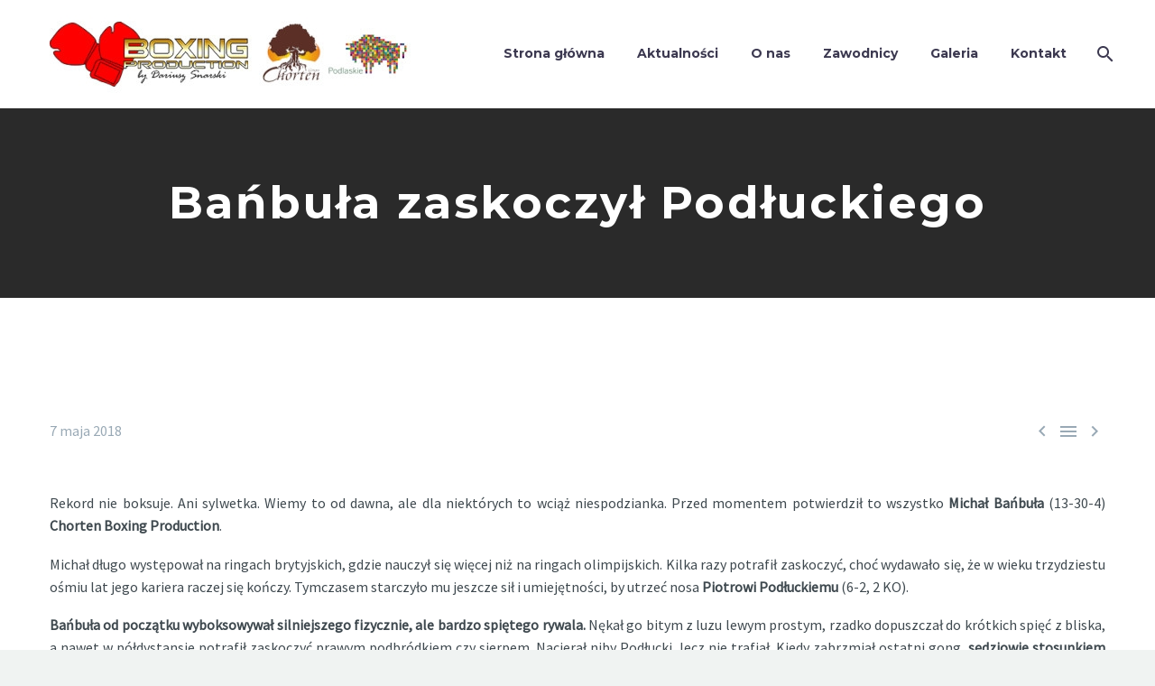

--- FILE ---
content_type: text/html; charset=UTF-8
request_url: http://boxingproduction.pl/2018/05/07/banbula-zaskoczyl-podluckiego/
body_size: 15334
content:

<!DOCTYPE html>
<!--[if IE 7]>
<html class="ie ie7" lang="pl-PL" xmlns:og="http://ogp.me/ns#" xmlns:fb="http://ogp.me/ns/fb#">
<![endif]-->
<!--[if IE 8]>
<html class="ie ie8" lang="pl-PL" xmlns:og="http://ogp.me/ns#" xmlns:fb="http://ogp.me/ns/fb#">
<![endif]-->
<!--[if !(IE 7) | !(IE 8) ]><!-->
<html lang="pl-PL" xmlns:og="http://ogp.me/ns#" xmlns:fb="http://ogp.me/ns/fb#">
<!--<![endif]-->
<head>
	<meta charset="UTF-8">
	<meta name="viewport" content="width=device-width, initial-scale=1.0" />
	<link rel="profile" href="http://gmpg.org/xfn/11">
	<link rel="pingback" href="http://boxingproduction.pl/xmlrpc.php">
	<title>Bańbuła zaskoczył Podłuckiego &#8211; Boxing Production &#8211; grupa boksu zawodowego | Wschodzący Białystok Boxing Team</title>
<meta name='robots' content='max-image-preview:large' />
<link rel='dns-prefetch' href='//fonts.googleapis.com' />
<link rel="alternate" type="application/rss+xml" title="Boxing Production - grupa boksu zawodowego | Wschodzący Białystok Boxing Team &raquo; Kanał z wpisami" href="http://boxingproduction.pl/feed/" />
<link rel="alternate" type="application/rss+xml" title="Boxing Production - grupa boksu zawodowego | Wschodzący Białystok Boxing Team &raquo; Kanał z komentarzami" href="http://boxingproduction.pl/comments/feed/" />
<link rel="alternate" type="application/rss+xml" title="Boxing Production - grupa boksu zawodowego | Wschodzący Białystok Boxing Team &raquo; Bańbuła zaskoczył Podłuckiego Kanał z komentarzami" href="http://boxingproduction.pl/2018/05/07/banbula-zaskoczyl-podluckiego/feed/" />
<link rel="alternate" title="oEmbed (JSON)" type="application/json+oembed" href="http://boxingproduction.pl/wp-json/oembed/1.0/embed?url=http%3A%2F%2Fboxingproduction.pl%2F2018%2F05%2F07%2Fbanbula-zaskoczyl-podluckiego%2F" />
<link rel="alternate" title="oEmbed (XML)" type="text/xml+oembed" href="http://boxingproduction.pl/wp-json/oembed/1.0/embed?url=http%3A%2F%2Fboxingproduction.pl%2F2018%2F05%2F07%2Fbanbula-zaskoczyl-podluckiego%2F&#038;format=xml" />
<style id='wp-img-auto-sizes-contain-inline-css' type='text/css'>
img:is([sizes=auto i],[sizes^="auto," i]){contain-intrinsic-size:3000px 1500px}
/*# sourceURL=wp-img-auto-sizes-contain-inline-css */
</style>
<link rel='stylesheet' id='thegem-preloader-css' href='http://boxingproduction.pl/wp-content/themes/thegem/css/thegem-preloader.css?ver=6.9' type='text/css' media='all' />
<style id='thegem-preloader-inline-css' type='text/css'>

		body:not(.compose-mode) .gem-icon .gem-icon-half-1,
		body:not(.compose-mode) .gem-icon .gem-icon-half-2 {
			opacity: 0 !important;
			}
/*# sourceURL=thegem-preloader-inline-css */
</style>
<link rel='stylesheet' id='thegem-reset-css' href='http://boxingproduction.pl/wp-content/themes/thegem/css/thegem-reset.css?ver=6.9' type='text/css' media='all' />
<link rel='stylesheet' id='thegem-grid-css' href='http://boxingproduction.pl/wp-content/themes/thegem/css/thegem-grid.css?ver=6.9' type='text/css' media='all' />
<link rel='stylesheet' id='thegem-style-css' href='http://boxingproduction.pl/wp-content/themes/thegem/style.css?ver=6.9' type='text/css' media='all' />
<link rel='stylesheet' id='thegem-child-style-css' href='http://boxingproduction.pl/wp-content/themes/thegem-child/style.css?ver=6.9' type='text/css' media='all' />
<link rel='stylesheet' id='thegem-header-css' href='http://boxingproduction.pl/wp-content/themes/thegem/css/thegem-header.css?ver=6.9' type='text/css' media='all' />
<link rel='stylesheet' id='thegem-widgets-css' href='http://boxingproduction.pl/wp-content/themes/thegem/css/thegem-widgets.css?ver=6.9' type='text/css' media='all' />
<link rel='stylesheet' id='thegem-new-css-css' href='http://boxingproduction.pl/wp-content/themes/thegem/css/thegem-new-css.css?ver=6.9' type='text/css' media='all' />
<link rel='stylesheet' id='perevazka-css-css-css' href='http://boxingproduction.pl/wp-content/themes/thegem/css/thegem-perevazka-css.css?ver=6.9' type='text/css' media='all' />
<link rel='stylesheet' id='thegem-google-fonts-css' href='//fonts.googleapis.com/css?family=Montserrat%3A700%2Cregular%7CSource+Sans+Pro%3Aregular%2C300&#038;subset=latin-ext%2Ccyrillic-ext%2Clatin%2Cvietnamese%2Ccyrillic%2Cgreek-ext%2Cgreek&#038;ver=6.9' type='text/css' media='all' />
<link rel='stylesheet' id='thegem-custom-css' href='http://boxingproduction.pl/wp-content/themes/thegem-child/css/custom-gu92heWW.css?ver=6.9' type='text/css' media='all' />
<link rel='stylesheet' id='js_composer_front-css' href='http://boxingproduction.pl/wp-content/plugins/js_composer/assets/css/js_composer.min.css?ver=5.6' type='text/css' media='all' />
<link rel='stylesheet' id='thegem-additional-blog-1-css' href='http://boxingproduction.pl/wp-content/themes/thegem/css/thegem-additional-blog-1.css?ver=6.9' type='text/css' media='all' />
<link rel='stylesheet' id='thegem-hovers-css' href='http://boxingproduction.pl/wp-content/themes/thegem/css/thegem-hovers.css?ver=6.9' type='text/css' media='all' />
<link rel='stylesheet' id='thegem-lazy-loading-animations-css' href='http://boxingproduction.pl/wp-content/themes/thegem/css/thegem-lazy-loading-animations.css?ver=6.9' type='text/css' media='all' />
<link rel='stylesheet' id='jquery-fancybox-css' href='http://boxingproduction.pl/wp-content/themes/thegem/js/fancyBox/jquery.fancybox.min.css?ver=6.9' type='text/css' media='all' />
<link rel='stylesheet' id='thegem-vc_elements-css' href='http://boxingproduction.pl/wp-content/themes/thegem/css/thegem-vc_elements.css?ver=6.9' type='text/css' media='all' />
<style id='wp-emoji-styles-inline-css' type='text/css'>

	img.wp-smiley, img.emoji {
		display: inline !important;
		border: none !important;
		box-shadow: none !important;
		height: 1em !important;
		width: 1em !important;
		margin: 0 0.07em !important;
		vertical-align: -0.1em !important;
		background: none !important;
		padding: 0 !important;
	}
/*# sourceURL=wp-emoji-styles-inline-css */
</style>
<style id='wp-block-library-inline-css' type='text/css'>
:root{--wp-block-synced-color:#7a00df;--wp-block-synced-color--rgb:122,0,223;--wp-bound-block-color:var(--wp-block-synced-color);--wp-editor-canvas-background:#ddd;--wp-admin-theme-color:#007cba;--wp-admin-theme-color--rgb:0,124,186;--wp-admin-theme-color-darker-10:#006ba1;--wp-admin-theme-color-darker-10--rgb:0,107,160.5;--wp-admin-theme-color-darker-20:#005a87;--wp-admin-theme-color-darker-20--rgb:0,90,135;--wp-admin-border-width-focus:2px}@media (min-resolution:192dpi){:root{--wp-admin-border-width-focus:1.5px}}.wp-element-button{cursor:pointer}:root .has-very-light-gray-background-color{background-color:#eee}:root .has-very-dark-gray-background-color{background-color:#313131}:root .has-very-light-gray-color{color:#eee}:root .has-very-dark-gray-color{color:#313131}:root .has-vivid-green-cyan-to-vivid-cyan-blue-gradient-background{background:linear-gradient(135deg,#00d084,#0693e3)}:root .has-purple-crush-gradient-background{background:linear-gradient(135deg,#34e2e4,#4721fb 50%,#ab1dfe)}:root .has-hazy-dawn-gradient-background{background:linear-gradient(135deg,#faaca8,#dad0ec)}:root .has-subdued-olive-gradient-background{background:linear-gradient(135deg,#fafae1,#67a671)}:root .has-atomic-cream-gradient-background{background:linear-gradient(135deg,#fdd79a,#004a59)}:root .has-nightshade-gradient-background{background:linear-gradient(135deg,#330968,#31cdcf)}:root .has-midnight-gradient-background{background:linear-gradient(135deg,#020381,#2874fc)}:root{--wp--preset--font-size--normal:16px;--wp--preset--font-size--huge:42px}.has-regular-font-size{font-size:1em}.has-larger-font-size{font-size:2.625em}.has-normal-font-size{font-size:var(--wp--preset--font-size--normal)}.has-huge-font-size{font-size:var(--wp--preset--font-size--huge)}.has-text-align-center{text-align:center}.has-text-align-left{text-align:left}.has-text-align-right{text-align:right}.has-fit-text{white-space:nowrap!important}#end-resizable-editor-section{display:none}.aligncenter{clear:both}.items-justified-left{justify-content:flex-start}.items-justified-center{justify-content:center}.items-justified-right{justify-content:flex-end}.items-justified-space-between{justify-content:space-between}.screen-reader-text{border:0;clip-path:inset(50%);height:1px;margin:-1px;overflow:hidden;padding:0;position:absolute;width:1px;word-wrap:normal!important}.screen-reader-text:focus{background-color:#ddd;clip-path:none;color:#444;display:block;font-size:1em;height:auto;left:5px;line-height:normal;padding:15px 23px 14px;text-decoration:none;top:5px;width:auto;z-index:100000}html :where(.has-border-color){border-style:solid}html :where([style*=border-top-color]){border-top-style:solid}html :where([style*=border-right-color]){border-right-style:solid}html :where([style*=border-bottom-color]){border-bottom-style:solid}html :where([style*=border-left-color]){border-left-style:solid}html :where([style*=border-width]){border-style:solid}html :where([style*=border-top-width]){border-top-style:solid}html :where([style*=border-right-width]){border-right-style:solid}html :where([style*=border-bottom-width]){border-bottom-style:solid}html :where([style*=border-left-width]){border-left-style:solid}html :where(img[class*=wp-image-]){height:auto;max-width:100%}:where(figure){margin:0 0 1em}html :where(.is-position-sticky){--wp-admin--admin-bar--position-offset:var(--wp-admin--admin-bar--height,0px)}@media screen and (max-width:600px){html :where(.is-position-sticky){--wp-admin--admin-bar--position-offset:0px}}

/*# sourceURL=wp-block-library-inline-css */
</style>
<style id='classic-theme-styles-inline-css' type='text/css'>
/*! This file is auto-generated */
.wp-block-button__link{color:#fff;background-color:#32373c;border-radius:9999px;box-shadow:none;text-decoration:none;padding:calc(.667em + 2px) calc(1.333em + 2px);font-size:1.125em}.wp-block-file__button{background:#32373c;color:#fff;text-decoration:none}
/*# sourceURL=/wp-includes/css/classic-themes.min.css */
</style>
<link rel='stylesheet' id='contact-form-7-css' href='http://boxingproduction.pl/wp-content/plugins/contact-form-7/includes/css/styles.css?ver=5.3.2' type='text/css' media='all' />
<link rel='stylesheet' id='rs-plugin-settings-css' href='http://boxingproduction.pl/wp-content/plugins/revslider/public/assets/css/settings.css?ver=5.4.8.1' type='text/css' media='all' />
<style id='rs-plugin-settings-inline-css' type='text/css'>
#rs-demo-id {}
/*# sourceURL=rs-plugin-settings-inline-css */
</style>
<script type="text/javascript" id="thegem-settings-init-js-extra">
/* <![CDATA[ */
var gemSettings = {"isTouch":"","forcedLasyDisabled":"","tabletPortrait":"1","tabletLandscape":"","topAreaMobileDisable":"","parallaxDisabled":"","fillTopArea":"","themePath":"http://boxingproduction.pl/wp-content/themes/thegem","rootUrl":"http://boxingproduction.pl","mobileEffectsEnabled":"","isRTL":""};
//# sourceURL=thegem-settings-init-js-extra
/* ]]> */
</script>
<script type="text/javascript" src="http://boxingproduction.pl/wp-content/themes/thegem/js/thegem-settings-init.js?ver=6.9" id="thegem-settings-init-js"></script>
<script type="text/javascript" src="http://boxingproduction.pl/wp-content/themes/thegem/js/thegem-fullwidth-loader.js?ver=6.9" id="thegem-fullwidth-optimizer-js"></script>
<script type="text/javascript" src="http://boxingproduction.pl/wp-includes/js/jquery/jquery.min.js?ver=3.7.1" id="jquery-core-js"></script>
<script type="text/javascript" src="http://boxingproduction.pl/wp-includes/js/jquery/jquery-migrate.min.js?ver=3.4.1" id="jquery-migrate-js"></script>
<script type="text/javascript" src="http://boxingproduction.pl/wp-content/plugins/revslider/public/assets/js/jquery.themepunch.tools.min.js?ver=5.4.8.1" id="tp-tools-js"></script>
<script type="text/javascript" src="http://boxingproduction.pl/wp-content/plugins/revslider/public/assets/js/jquery.themepunch.revolution.min.js?ver=5.4.8.1" id="revmin-js"></script>
<link rel="https://api.w.org/" href="http://boxingproduction.pl/wp-json/" /><link rel="alternate" title="JSON" type="application/json" href="http://boxingproduction.pl/wp-json/wp/v2/posts/2041" /><link rel="EditURI" type="application/rsd+xml" title="RSD" href="http://boxingproduction.pl/xmlrpc.php?rsd" />
<meta name="generator" content="WordPress 6.9" />
<link rel="canonical" href="http://boxingproduction.pl/2018/05/07/banbula-zaskoczyl-podluckiego/" />
<link rel='shortlink' href='http://boxingproduction.pl/?p=2041' />
<!-- <meta name="NextGEN" version="3.5.0" /> -->
<meta name="generator" content="Powered by WPBakery Page Builder - drag and drop page builder for WordPress."/>
<!--[if lte IE 9]><link rel="stylesheet" type="text/css" href="http://boxingproduction.pl/wp-content/plugins/js_composer/assets/css/vc_lte_ie9.min.css" media="screen"><![endif]--><meta name="generator" content="Powered by Slider Revolution 5.4.8.1 - responsive, Mobile-Friendly Slider Plugin for WordPress with comfortable drag and drop interface." />
<script type="text/javascript">function setREVStartSize(e){									
						try{ e.c=jQuery(e.c);var i=jQuery(window).width(),t=9999,r=0,n=0,l=0,f=0,s=0,h=0;
							if(e.responsiveLevels&&(jQuery.each(e.responsiveLevels,function(e,f){f>i&&(t=r=f,l=e),i>f&&f>r&&(r=f,n=e)}),t>r&&(l=n)),f=e.gridheight[l]||e.gridheight[0]||e.gridheight,s=e.gridwidth[l]||e.gridwidth[0]||e.gridwidth,h=i/s,h=h>1?1:h,f=Math.round(h*f),"fullscreen"==e.sliderLayout){var u=(e.c.width(),jQuery(window).height());if(void 0!=e.fullScreenOffsetContainer){var c=e.fullScreenOffsetContainer.split(",");if (c) jQuery.each(c,function(e,i){u=jQuery(i).length>0?u-jQuery(i).outerHeight(!0):u}),e.fullScreenOffset.split("%").length>1&&void 0!=e.fullScreenOffset&&e.fullScreenOffset.length>0?u-=jQuery(window).height()*parseInt(e.fullScreenOffset,0)/100:void 0!=e.fullScreenOffset&&e.fullScreenOffset.length>0&&(u-=parseInt(e.fullScreenOffset,0))}f=u}else void 0!=e.minHeight&&f<e.minHeight&&(f=e.minHeight);e.c.closest(".rev_slider_wrapper").css({height:f})					
						}catch(d){console.log("Failure at Presize of Slider:"+d)}						
					};</script>
<noscript><style type="text/css"> .wpb_animate_when_almost_visible { opacity: 1; }</style></noscript>
<meta property="og:title" content="Bańbuła zaskoczył Podłuckiego"/>
<meta property="og:description" content="Rekord nie boksuje. Ani sylwetka. Wiemy to od dawna, ale dla niektórych to wciąż niespodzianka. Przed momentem potwierdził to wszystko Michał Bańbuła (13-30-4) Chorten Boxing Production. Michał długo występował na ringach brytyjskich, gdzie nauczył się więcej niż na ringach olimpijski"/>
<meta property="og:site_name" content="Boxing Production - grupa boksu zawodowego | Wschodzący Białystok Boxing Team"/>
<meta property="og:type" content="article"/>
<meta property="og:url" content="http://boxingproduction.pl/2018/05/07/banbula-zaskoczyl-podluckiego/"/>
<meta property="og:image" content="http://boxingproduction.pl/wp-content/uploads/2018/05/Bańbuła-Michał-thegem-blog-timeline-large.jpg"/>

<meta itemprop="name" content="Bańbuła zaskoczył Podłuckiego"/>
<meta itemprop="description" content="Rekord nie boksuje. Ani sylwetka. Wiemy to od dawna, ale dla niektórych to wciąż niespodzianka. Przed momentem potwierdził to wszystko Michał Bańbuła (13-30-4) Chorten Boxing Production. Michał długo występował na ringach brytyjskich, gdzie nauczył się więcej niż na ringach olimpijski"/>
<meta itemprop="image" content="http://boxingproduction.pl/wp-content/uploads/2018/05/Bańbuła-Michał-thegem-blog-timeline-large.jpg"/>
<link rel='stylesheet' id='ngg_trigger_buttons-css' href='http://boxingproduction.pl/wp-content/plugins/nextgen-gallery/products/photocrati_nextgen/modules/nextgen_gallery_display/static/trigger_buttons.css?ver=3.5.0' type='text/css' media='all' />
<link rel='stylesheet' id='fancybox-0-css' href='http://boxingproduction.pl/wp-content/plugins/nextgen-gallery/products/photocrati_nextgen/modules/lightbox/static/fancybox/jquery.fancybox-1.3.4.css?ver=3.5.0' type='text/css' media='all' />
<link rel='stylesheet' id='fontawesome_v4_shim_style-css' href='https://use.fontawesome.com/releases/v5.3.1/css/v4-shims.css?ver=6.9' type='text/css' media='all' />
<link rel='stylesheet' id='fontawesome-css' href='https://use.fontawesome.com/releases/v5.3.1/css/all.css?ver=6.9' type='text/css' media='all' />
<link rel='stylesheet' id='nextgen_basic_thumbnails_style-css' href='http://boxingproduction.pl/wp-content/plugins/nextgen-gallery/products/photocrati_nextgen/modules/nextgen_basic_gallery/static/thumbnails/nextgen_basic_thumbnails.css?ver=3.5.0' type='text/css' media='all' />
<link rel='stylesheet' id='nextgen_pagination_style-css' href='http://boxingproduction.pl/wp-content/plugins/nextgen-gallery/products/photocrati_nextgen/modules/nextgen_pagination/static/style.css?ver=3.5.0' type='text/css' media='all' />
<style id='global-styles-inline-css' type='text/css'>
:root{--wp--preset--aspect-ratio--square: 1;--wp--preset--aspect-ratio--4-3: 4/3;--wp--preset--aspect-ratio--3-4: 3/4;--wp--preset--aspect-ratio--3-2: 3/2;--wp--preset--aspect-ratio--2-3: 2/3;--wp--preset--aspect-ratio--16-9: 16/9;--wp--preset--aspect-ratio--9-16: 9/16;--wp--preset--color--black: #000000;--wp--preset--color--cyan-bluish-gray: #abb8c3;--wp--preset--color--white: #ffffff;--wp--preset--color--pale-pink: #f78da7;--wp--preset--color--vivid-red: #cf2e2e;--wp--preset--color--luminous-vivid-orange: #ff6900;--wp--preset--color--luminous-vivid-amber: #fcb900;--wp--preset--color--light-green-cyan: #7bdcb5;--wp--preset--color--vivid-green-cyan: #00d084;--wp--preset--color--pale-cyan-blue: #8ed1fc;--wp--preset--color--vivid-cyan-blue: #0693e3;--wp--preset--color--vivid-purple: #9b51e0;--wp--preset--gradient--vivid-cyan-blue-to-vivid-purple: linear-gradient(135deg,rgb(6,147,227) 0%,rgb(155,81,224) 100%);--wp--preset--gradient--light-green-cyan-to-vivid-green-cyan: linear-gradient(135deg,rgb(122,220,180) 0%,rgb(0,208,130) 100%);--wp--preset--gradient--luminous-vivid-amber-to-luminous-vivid-orange: linear-gradient(135deg,rgb(252,185,0) 0%,rgb(255,105,0) 100%);--wp--preset--gradient--luminous-vivid-orange-to-vivid-red: linear-gradient(135deg,rgb(255,105,0) 0%,rgb(207,46,46) 100%);--wp--preset--gradient--very-light-gray-to-cyan-bluish-gray: linear-gradient(135deg,rgb(238,238,238) 0%,rgb(169,184,195) 100%);--wp--preset--gradient--cool-to-warm-spectrum: linear-gradient(135deg,rgb(74,234,220) 0%,rgb(151,120,209) 20%,rgb(207,42,186) 40%,rgb(238,44,130) 60%,rgb(251,105,98) 80%,rgb(254,248,76) 100%);--wp--preset--gradient--blush-light-purple: linear-gradient(135deg,rgb(255,206,236) 0%,rgb(152,150,240) 100%);--wp--preset--gradient--blush-bordeaux: linear-gradient(135deg,rgb(254,205,165) 0%,rgb(254,45,45) 50%,rgb(107,0,62) 100%);--wp--preset--gradient--luminous-dusk: linear-gradient(135deg,rgb(255,203,112) 0%,rgb(199,81,192) 50%,rgb(65,88,208) 100%);--wp--preset--gradient--pale-ocean: linear-gradient(135deg,rgb(255,245,203) 0%,rgb(182,227,212) 50%,rgb(51,167,181) 100%);--wp--preset--gradient--electric-grass: linear-gradient(135deg,rgb(202,248,128) 0%,rgb(113,206,126) 100%);--wp--preset--gradient--midnight: linear-gradient(135deg,rgb(2,3,129) 0%,rgb(40,116,252) 100%);--wp--preset--font-size--small: 13px;--wp--preset--font-size--medium: 20px;--wp--preset--font-size--large: 36px;--wp--preset--font-size--x-large: 42px;--wp--preset--spacing--20: 0.44rem;--wp--preset--spacing--30: 0.67rem;--wp--preset--spacing--40: 1rem;--wp--preset--spacing--50: 1.5rem;--wp--preset--spacing--60: 2.25rem;--wp--preset--spacing--70: 3.38rem;--wp--preset--spacing--80: 5.06rem;--wp--preset--shadow--natural: 6px 6px 9px rgba(0, 0, 0, 0.2);--wp--preset--shadow--deep: 12px 12px 50px rgba(0, 0, 0, 0.4);--wp--preset--shadow--sharp: 6px 6px 0px rgba(0, 0, 0, 0.2);--wp--preset--shadow--outlined: 6px 6px 0px -3px rgb(255, 255, 255), 6px 6px rgb(0, 0, 0);--wp--preset--shadow--crisp: 6px 6px 0px rgb(0, 0, 0);}:where(.is-layout-flex){gap: 0.5em;}:where(.is-layout-grid){gap: 0.5em;}body .is-layout-flex{display: flex;}.is-layout-flex{flex-wrap: wrap;align-items: center;}.is-layout-flex > :is(*, div){margin: 0;}body .is-layout-grid{display: grid;}.is-layout-grid > :is(*, div){margin: 0;}:where(.wp-block-columns.is-layout-flex){gap: 2em;}:where(.wp-block-columns.is-layout-grid){gap: 2em;}:where(.wp-block-post-template.is-layout-flex){gap: 1.25em;}:where(.wp-block-post-template.is-layout-grid){gap: 1.25em;}.has-black-color{color: var(--wp--preset--color--black) !important;}.has-cyan-bluish-gray-color{color: var(--wp--preset--color--cyan-bluish-gray) !important;}.has-white-color{color: var(--wp--preset--color--white) !important;}.has-pale-pink-color{color: var(--wp--preset--color--pale-pink) !important;}.has-vivid-red-color{color: var(--wp--preset--color--vivid-red) !important;}.has-luminous-vivid-orange-color{color: var(--wp--preset--color--luminous-vivid-orange) !important;}.has-luminous-vivid-amber-color{color: var(--wp--preset--color--luminous-vivid-amber) !important;}.has-light-green-cyan-color{color: var(--wp--preset--color--light-green-cyan) !important;}.has-vivid-green-cyan-color{color: var(--wp--preset--color--vivid-green-cyan) !important;}.has-pale-cyan-blue-color{color: var(--wp--preset--color--pale-cyan-blue) !important;}.has-vivid-cyan-blue-color{color: var(--wp--preset--color--vivid-cyan-blue) !important;}.has-vivid-purple-color{color: var(--wp--preset--color--vivid-purple) !important;}.has-black-background-color{background-color: var(--wp--preset--color--black) !important;}.has-cyan-bluish-gray-background-color{background-color: var(--wp--preset--color--cyan-bluish-gray) !important;}.has-white-background-color{background-color: var(--wp--preset--color--white) !important;}.has-pale-pink-background-color{background-color: var(--wp--preset--color--pale-pink) !important;}.has-vivid-red-background-color{background-color: var(--wp--preset--color--vivid-red) !important;}.has-luminous-vivid-orange-background-color{background-color: var(--wp--preset--color--luminous-vivid-orange) !important;}.has-luminous-vivid-amber-background-color{background-color: var(--wp--preset--color--luminous-vivid-amber) !important;}.has-light-green-cyan-background-color{background-color: var(--wp--preset--color--light-green-cyan) !important;}.has-vivid-green-cyan-background-color{background-color: var(--wp--preset--color--vivid-green-cyan) !important;}.has-pale-cyan-blue-background-color{background-color: var(--wp--preset--color--pale-cyan-blue) !important;}.has-vivid-cyan-blue-background-color{background-color: var(--wp--preset--color--vivid-cyan-blue) !important;}.has-vivid-purple-background-color{background-color: var(--wp--preset--color--vivid-purple) !important;}.has-black-border-color{border-color: var(--wp--preset--color--black) !important;}.has-cyan-bluish-gray-border-color{border-color: var(--wp--preset--color--cyan-bluish-gray) !important;}.has-white-border-color{border-color: var(--wp--preset--color--white) !important;}.has-pale-pink-border-color{border-color: var(--wp--preset--color--pale-pink) !important;}.has-vivid-red-border-color{border-color: var(--wp--preset--color--vivid-red) !important;}.has-luminous-vivid-orange-border-color{border-color: var(--wp--preset--color--luminous-vivid-orange) !important;}.has-luminous-vivid-amber-border-color{border-color: var(--wp--preset--color--luminous-vivid-amber) !important;}.has-light-green-cyan-border-color{border-color: var(--wp--preset--color--light-green-cyan) !important;}.has-vivid-green-cyan-border-color{border-color: var(--wp--preset--color--vivid-green-cyan) !important;}.has-pale-cyan-blue-border-color{border-color: var(--wp--preset--color--pale-cyan-blue) !important;}.has-vivid-cyan-blue-border-color{border-color: var(--wp--preset--color--vivid-cyan-blue) !important;}.has-vivid-purple-border-color{border-color: var(--wp--preset--color--vivid-purple) !important;}.has-vivid-cyan-blue-to-vivid-purple-gradient-background{background: var(--wp--preset--gradient--vivid-cyan-blue-to-vivid-purple) !important;}.has-light-green-cyan-to-vivid-green-cyan-gradient-background{background: var(--wp--preset--gradient--light-green-cyan-to-vivid-green-cyan) !important;}.has-luminous-vivid-amber-to-luminous-vivid-orange-gradient-background{background: var(--wp--preset--gradient--luminous-vivid-amber-to-luminous-vivid-orange) !important;}.has-luminous-vivid-orange-to-vivid-red-gradient-background{background: var(--wp--preset--gradient--luminous-vivid-orange-to-vivid-red) !important;}.has-very-light-gray-to-cyan-bluish-gray-gradient-background{background: var(--wp--preset--gradient--very-light-gray-to-cyan-bluish-gray) !important;}.has-cool-to-warm-spectrum-gradient-background{background: var(--wp--preset--gradient--cool-to-warm-spectrum) !important;}.has-blush-light-purple-gradient-background{background: var(--wp--preset--gradient--blush-light-purple) !important;}.has-blush-bordeaux-gradient-background{background: var(--wp--preset--gradient--blush-bordeaux) !important;}.has-luminous-dusk-gradient-background{background: var(--wp--preset--gradient--luminous-dusk) !important;}.has-pale-ocean-gradient-background{background: var(--wp--preset--gradient--pale-ocean) !important;}.has-electric-grass-gradient-background{background: var(--wp--preset--gradient--electric-grass) !important;}.has-midnight-gradient-background{background: var(--wp--preset--gradient--midnight) !important;}.has-small-font-size{font-size: var(--wp--preset--font-size--small) !important;}.has-medium-font-size{font-size: var(--wp--preset--font-size--medium) !important;}.has-large-font-size{font-size: var(--wp--preset--font-size--large) !important;}.has-x-large-font-size{font-size: var(--wp--preset--font-size--x-large) !important;}
/*# sourceURL=global-styles-inline-css */
</style>
<link rel='stylesheet' id='nggallery-css' href='http://boxingproduction.pl/wp-content/plugins/nextgen-gallery/products/photocrati_nextgen/modules/ngglegacy/css/nggallery.css?ver=3.5.0' type='text/css' media='all' />
</head>


<body class="wp-singular post-template-default single single-post postid-2041 single-format-standard wp-theme-thegem wp-child-theme-thegem-child wpb-js-composer js-comp-ver-5.6 vc_responsive">




<div id="page" class="layout-fullwidth header-style-3">

			<a href="#page" class="scroll-top-button"></a>
	
	
		
		<div id="site-header-wrapper"  class=" " >

			
			
			<header id="site-header" class="site-header animated-header mobile-menu-layout-default" role="banner">
								
								<div class="container">
					<div class="header-main logo-position-left header-layout-default header-style-3">
													<div class="site-title">
								<div class="site-logo"  style="width:400px;">
	<a href="http://boxingproduction.pl/" rel="home">
					<span class="logo"><img src="http://boxingproduction.pl/wp-content/uploads/thegem-logos/logo_362e234847e72abe628b2f90cd12d14c_1x.jpg" srcset="http://boxingproduction.pl/wp-content/uploads/thegem-logos/logo_362e234847e72abe628b2f90cd12d14c_1x.jpg 1x,http://boxingproduction.pl/wp-content/uploads/thegem-logos/logo_362e234847e72abe628b2f90cd12d14c_2x.jpg 2x,http://boxingproduction.pl/wp-content/uploads/thegem-logos/logo_362e234847e72abe628b2f90cd12d14c_3x.jpg 3x" alt="Boxing Production &#8211; grupa boksu zawodowego | Wschodzący Białystok Boxing Team" style="width:400px;" class="default"/><img src="http://boxingproduction.pl/wp-content/uploads/thegem-logos/logo_362e234847e72abe628b2f90cd12d14c_1x.jpg" srcset="http://boxingproduction.pl/wp-content/uploads/thegem-logos/logo_362e234847e72abe628b2f90cd12d14c_1x.jpg 1x,http://boxingproduction.pl/wp-content/uploads/thegem-logos/logo_362e234847e72abe628b2f90cd12d14c_2x.jpg 2x,http://boxingproduction.pl/wp-content/uploads/thegem-logos/logo_362e234847e72abe628b2f90cd12d14c_3x.jpg 3x" alt="Boxing Production &#8211; grupa boksu zawodowego | Wschodzący Białystok Boxing Team" style="width:300px;" class="small"/></span>
			</a>
</div>
							</div>
																								<nav id="primary-navigation" class="site-navigation primary-navigation" role="navigation">
										<button class="menu-toggle dl-trigger">Primary Menu<span class="menu-line-1"></span><span class="menu-line-2"></span><span class="menu-line-3"></span></button>										<ul id="primary-menu" class="nav-menu styled no-responsive dl-menu"><li id="menu-item-32025" class="menu-item menu-item-type-post_type menu-item-object-page menu-item-home menu-item-32025 megamenu-first-element"><a href="http://boxingproduction.pl/">Strona główna</a></li>
<li id="menu-item-32033" class="menu-item menu-item-type-post_type menu-item-object-page menu-item-32033 megamenu-first-element"><a href="http://boxingproduction.pl/aktualnosci/">Aktualności</a></li>
<li id="menu-item-38" class="menu-item menu-item-type-post_type menu-item-object-page menu-item-38 megamenu-first-element"><a href="http://boxingproduction.pl/o-nas/">O nas</a></li>
<li id="menu-item-37" class="menu-item menu-item-type-post_type menu-item-object-page menu-item-37 megamenu-first-element"><a href="http://boxingproduction.pl/zawodnicy/">Zawodnicy</a></li>
<li id="menu-item-32034" class="menu-item menu-item-type-post_type menu-item-object-page menu-item-32034 megamenu-first-element"><a href="http://boxingproduction.pl/galeria/">Galeria</a></li>
<li id="menu-item-42" class="menu-item menu-item-type-post_type menu-item-object-page menu-item-42 megamenu-first-element"><a href="http://boxingproduction.pl/kontakt/">Kontakt</a></li>
<li class="menu-item menu-item-search"><a href="#"></a><div class="minisearch"><form role="search" id="searchform" class="sf" action="http://boxingproduction.pl/" method="GET"><input id="searchform-input" class="sf-input" type="text" placeholder="Search..." name="s"><span class="sf-submit-icon"></span><input id="searchform-submit" class="sf-submit" type="submit" value=""></form></div></li></ul>																			</nav>
																										</div>
				</div>
							</header><!-- #site-header -->
					</div><!-- #site-header-wrapper -->

	
	<div id="main" class="site-main">

<div id="main-content" class="main-content">

<div id="page-title" class="page-title-block page-title-alignment-center page-title-style-1 " style="padding-top: 80px;padding-bottom: 80px;"><div class="container"><div class="page-title-title" style=""><h1 style="">  Bańbuła zaskoczył Podłuckiego</h1></div></div></div>
<div class="block-content">
	<div class="container">
		<div class="panel row">

			<div class="panel-center col-xs-12">
				<article id="post-2041" class="post-2041 post type-post status-publish format-standard has-post-thumbnail category-newsy category-wazne tag-chorten-boxing-production tag-michal-banbula">

					<div class="entry-content post-content">
						
						
							<div class="post-meta date-color">
								<div class="entry-meta single-post-meta clearfix gem-post-date">
									<div class="post-meta-right">

																																																			<span class="post-meta-navigation">
												<span class="post-meta-navigation-prev" title="Previous post"><a href="http://boxingproduction.pl/2018/04/20/przemyslaw-smile-gorgon-sparowal-z-zawodnikami-knockout-promotions/" rel="prev">&#xe636;</a></span>												<span class="post-meta-category-link"><a href="http://boxingproduction.pl/category/newsy/">&#xe620;</a></span>												<span class="post-meta-navigation-next" title="Next post"><a href="http://boxingproduction.pl/2018/05/07/porazka-gorgonia-w-o2-arena-w-londynie/" rel="next">&#xe634;</a></span>											</span>
																			</div>
									<div class="post-meta-left">
																																									<span class="post-meta-date">7 maja 2018</span>
																			</div>
								</div><!-- .entry-meta -->
							</div>
						
						
						<p style="text-align: justify;"><span class="m_-7852072478431250963gwpce90fdce_highlight"><span class="m_-7852072478431250963gwpce90fdce_colour"><span class="m_-7852072478431250963gwpce90fdce_font"><span class="m_-7852072478431250963gwpce90fdce_size">Rekord nie boksuje. Ani sylwetka. Wiemy to od dawna, ale dla niektórych to wciąż niespodzianka. Przed momentem potwierdził to wszystko <strong>Michał Bańbuła</strong> (13-30-4) <strong>Chorten Boxing Production</strong>.</span></span></span></span></p>
<p style="text-align: justify;"><span class="m_-7852072478431250963gwpce90fdce_highlight"><span class="m_-7852072478431250963gwpce90fdce_colour"><span class="m_-7852072478431250963gwpce90fdce_font"><span class="m_-7852072478431250963gwpce90fdce_size">Michał długo występował na ringach brytyjskich, gdzie nauczył się więcej niż na ringach olimpijskich. Kilka razy potrafił zaskoczyć, choć wydawało się, że w wieku trzydziestu ośmiu lat jego kariera raczej się kończy. Tymczasem starczyło mu jeszcze sił i umiejętn<span class="m_-7852072478431250963gwpce90fdce_font">ości, by utrzeć nosa <strong>Piotrowi Podłuckiemu</strong> (6-2, 2 KO).</span></span></span></span></span></p>
<p style="text-align: justify;"><strong>Bańbuła od początku wyboksowywał silniejszego fizycznie, ale bardzo spiętego rywala.</strong> Nękał go bitym z luzu lewym prostym, rzadko dopuszczał do krótkich spięć z bliska, a nawet w półdystansie potrafił zaskoczyć prawym podbródkiem czy sierpem. Nacierał niby Podłucki, lecz nie trafiał. Kiedy zabrzmiał ostatni gong, <strong>sędziowie stosunkiem głosów dwa do remisu &#8211; 58:56, 58:56, 57:57, opowiedzieli się za Bańbułą</strong>. Zasłużenie!</p>
					</div><!-- .entry-content -->

					
						
						<div class="post-related-posts">
		<h2>Zobacz także</h2>
		<div class="post-related-posts-block clearfix">
			<div class="preloader"><div class="preloader-spin"></div></div>
			<div class="related-posts-carousel">
									<div class="related-element">
						<a href="http://boxingproduction.pl/2018/02/20/boxing-day-w-bialymstoku/"><img width="256" height="171" src="http://boxingproduction.pl/wp-content/uploads/2018/02/DSC00523.jpg" class=" wp-post-image" alt="Boxing Day" srcset="http://boxingproduction.pl/wp-content/uploads/2018/02/DSC00523-thegem-post-thumb-small.jpg 1x, http://boxingproduction.pl/wp-content/uploads/2018/02/DSC00523-thegem-post-thumb-large.jpg 2x" sizes="100vw" decoding="async" /></a>
						<div class="related-element-info clearfix">
							<div class="related-element-info-conteiner">
								<a href="http://boxingproduction.pl/2018/02/20/boxing-day-w-bialymstoku/">Boxing Day – promocja boksu połączona z aukcją dobroczynną</a>								<div class='related-element-info-excerpt'>
									<p>Wielkim sukcesem zakończyła się promocja boksu połączona z aukcją dobroczynną w Białymstoku. Pomysłodawcą „Boxing Day”, który odbył się 18 lutego 2018 roku w Galerii Jurowieckiej, był Olimpijczyk z Barcelony, a&#8230;</p>
								</div>
							</div>
							<div class="post-meta date-color">
								<div class="entry-meta clearfix">
									<div class="post-meta-right">
																																							</div>
									<div class="post-meta-left">
										<span class="post-meta-date gem-post-date gem-date-color small-body">20 lut 2018</span>
									</div>
								</div><!-- .entry-meta -->
							</div>
						</div>
					</div>
									<div class="related-element">
						<a href="http://boxingproduction.pl/2018/03/12/robert-shy-swierzbinski-zrewanzowal-sie-murashkinovi/"><img width="256" height="171" src="http://boxingproduction.pl/wp-content/uploads/2018/03/BialystokBoxingShow.jpg" class=" wp-post-image" alt="Białystok Boxing Show II" srcset="http://boxingproduction.pl/wp-content/uploads/2018/03/BialystokBoxingShow-thegem-post-thumb-small.jpg 1x, http://boxingproduction.pl/wp-content/uploads/2018/03/BialystokBoxingShow-thegem-post-thumb-large.jpg 2x" sizes="100vw" decoding="async" /></a>
						<div class="related-element-info clearfix">
							<div class="related-element-info-conteiner">
								<a href="http://boxingproduction.pl/2018/03/12/robert-shy-swierzbinski-zrewanzowal-sie-murashkinovi/">ROBERT SHY ŚWIERZBIŃSKI zrewanżował się MURASHKINOVI</a>								<div class='related-element-info-excerpt'>
									<p>Podczas gali bokserskiej Chorten Boxing Production w Białymstoku podopieczny Dariusza Snarskiego Robert SHY Świerzbiński 19-7-2 3 ko pokonał Białorusina Ivana Murashkina 3-3 1 ko. Sędzia Zwoliński wypunktował 58-56 po sześciu zaciętych&#8230;</p>
								</div>
							</div>
							<div class="post-meta date-color">
								<div class="entry-meta clearfix">
									<div class="post-meta-right">
																																							</div>
									<div class="post-meta-left">
										<span class="post-meta-date gem-post-date gem-date-color small-body">12 mar 2018</span>
									</div>
								</div><!-- .entry-meta -->
							</div>
						</div>
					</div>
									<div class="related-element">
						<a href="http://boxingproduction.pl/2018/11/16/sergio-torito-gonzales-rywalem-kuzakhmedova/"><img width="256" height="168" src="http://boxingproduction.pl/wp-content/uploads/2018/11/Gonzales-Sergio1.jpeg" class=" wp-post-image" alt="" srcset="http://boxingproduction.pl/wp-content/uploads/2018/11/Gonzales-Sergio1-thegem-post-thumb-small.jpeg 1x, http://boxingproduction.pl/wp-content/uploads/2018/11/Gonzales-Sergio1-thegem-post-thumb-large.jpeg 2x" sizes="100vw" decoding="async" /></a>
						<div class="related-element-info clearfix">
							<div class="related-element-info-conteiner">
								<a href="http://boxingproduction.pl/2018/11/16/sergio-torito-gonzales-rywalem-kuzakhmedova/">Sergio &#8222;Torito&#8221; Gonzales rywalem Kuzakhmedova</a>								<div class='related-element-info-excerpt'>
									<p>Zawodnik z Nikaragui mieszkający w Barcelonie Sergio &#8222;Torito&#8221; Gonzales (10-11-4 7 ko) będzie rywalem Timura Kuzakhmedova (6-0-2 2 ko) Chorten Boxing Production podczas gali bokserskiej Tiger Fight Night URBAN JUNGLE,&#8230;</p>
								</div>
							</div>
							<div class="post-meta date-color">
								<div class="entry-meta clearfix">
									<div class="post-meta-right">
																																							</div>
									<div class="post-meta-left">
										<span class="post-meta-date gem-post-date gem-date-color small-body">16 lis 2018</span>
									</div>
								</div><!-- .entry-meta -->
							</div>
						</div>
					</div>
									<div class="related-element">
						<a href="http://boxingproduction.pl/2018/02/15/leroy-merlin-bialystok-nowym-partnerem-chorten-boxing-production/"><img width="256" height="207" src="http://boxingproduction.pl/wp-content/uploads/2018/02/Logo_LM.png" class=" wp-post-image" alt="Leroy Merlin" srcset="http://boxingproduction.pl/wp-content/uploads/2018/02/Logo_LM-thegem-post-thumb-small.png 1x, http://boxingproduction.pl/wp-content/uploads/2018/02/Logo_LM-thegem-post-thumb-large.png 2x" sizes="auto, 100vw" decoding="async" loading="lazy" /></a>
						<div class="related-element-info clearfix">
							<div class="related-element-info-conteiner">
								<a href="http://boxingproduction.pl/2018/02/15/leroy-merlin-bialystok-nowym-partnerem-chorten-boxing-production/">LEROY MERLIN BIAŁYSTOK &#8211; nowy partner CHORTEN Boxing Production</a>								<div class='related-element-info-excerpt'>
									<p>LEROY MERLIN BIAŁYSTOK został nowym partnerem CHORTEN Boxing Production.</p>
								</div>
							</div>
							<div class="post-meta date-color">
								<div class="entry-meta clearfix">
									<div class="post-meta-right">
																																							</div>
									<div class="post-meta-left">
										<span class="post-meta-date gem-post-date gem-date-color small-body">15 lut 2018</span>
									</div>
								</div><!-- .entry-meta -->
							</div>
						</div>
					</div>
									<div class="related-element">
						<a href="http://boxingproduction.pl/2018/12/06/nie-udal-sie-skok-na-pas-ebu-unii-europejskiej-w-paryzu/"><img width="256" height="171" src="http://boxingproduction.pl/wp-content/uploads/2018/12/Shy-vs-Preston.jpg" class=" wp-post-image" alt="" srcset="http://boxingproduction.pl/wp-content/uploads/2018/12/Shy-vs-Preston-thegem-post-thumb-small.jpg 1x, http://boxingproduction.pl/wp-content/uploads/2018/12/Shy-vs-Preston-thegem-post-thumb-large.jpg 2x" sizes="auto, 100vw" decoding="async" loading="lazy" /></a>
						<div class="related-element-info clearfix">
							<div class="related-element-info-conteiner">
								<a href="http://boxingproduction.pl/2018/12/06/nie-udal-sie-skok-na-pas-ebu-unii-europejskiej-w-paryzu/">Nie udał się skok na pas EBU Unii Europejskiej w Paryżu</a>								<div class='related-element-info-excerpt'>
									<p>„Shy” wraca z niegościnnego Paryża bez tytułu. W walce o tytuł Mistrza UE, Robert Świerzbiński przegrał przez TKO w trzeciej rundzie. Dariusz Snarski, trener i promotor Świerzbińskiego: &#8211; Jestem trochę&#8230;</p>
								</div>
							</div>
							<div class="post-meta date-color">
								<div class="entry-meta clearfix">
									<div class="post-meta-right">
																																							</div>
									<div class="post-meta-left">
										<span class="post-meta-date gem-post-date gem-date-color small-body">06 gru 2018</span>
									</div>
								</div><!-- .entry-meta -->
							</div>
						</div>
					</div>
									<div class="related-element">
						<a href="http://boxingproduction.pl/2018/02/10/chorten-boxing-production-wielkie-wyzwania-na-2018-rok/"><img width="256" height="134" src="http://boxingproduction.pl/wp-content/uploads/2018/02/Konferencja2018_min.jpg" class=" wp-post-image" alt="" srcset="http://boxingproduction.pl/wp-content/uploads/2018/02/Konferencja2018_min-thegem-post-thumb-small.jpg 1x, http://boxingproduction.pl/wp-content/uploads/2018/02/Konferencja2018_min-thegem-post-thumb-large.jpg 2x" sizes="auto, 100vw" decoding="async" loading="lazy" /></a>
						<div class="related-element-info clearfix">
							<div class="related-element-info-conteiner">
								<a href="http://boxingproduction.pl/2018/02/10/chorten-boxing-production-wielkie-wyzwania-na-2018-rok/">CHORTEN BOXING PRODUCTION – wielkie wyzwania na 2018 rok</a>								<div class='related-element-info-excerpt'>
									<p>Chorten Boxing Production: 4 gale bokserskie na Podlasiu i Boxing Day’s. Białostocki Klub Bokserski Boxing Production obchodzi właśnie 10 lat. W tym roku pod nową nazwą Chorten Boxing Production zorganizuje&#8230;</p>
								</div>
							</div>
							<div class="post-meta date-color">
								<div class="entry-meta clearfix">
									<div class="post-meta-right">
																																							</div>
									<div class="post-meta-left">
										<span class="post-meta-date gem-post-date gem-date-color small-body">10 lut 2018</span>
									</div>
								</div><!-- .entry-meta -->
							</div>
						</div>
					</div>
									<div class="related-element">
						<a href="http://boxingproduction.pl/2018/02/06/boxing-day-galeria-jurowiecka-18-02-2018/"><img width="256" height="208" src="http://boxingproduction.pl/wp-content/uploads/2018/02/boxing-day-small.png" class=" wp-post-image" alt="" srcset="http://boxingproduction.pl/wp-content/uploads/2018/02/boxing-day-small-thegem-post-thumb-small.png 1x, http://boxingproduction.pl/wp-content/uploads/2018/02/boxing-day-small-thegem-post-thumb-large.png 2x" sizes="auto, 100vw" decoding="async" loading="lazy" /></a>
						<div class="related-element-info clearfix">
							<div class="related-element-info-conteiner">
								<a href="http://boxingproduction.pl/2018/02/06/boxing-day-galeria-jurowiecka-18-02-2018/">Boxing Day &#8211; Galeria Jurowiecka &#8211; 18.02.2018</a>								<div class='related-element-info-excerpt'>
									<p>Podczas BOXING DAY odbędzie się prezentacja zawodników CHORTEN BOXING PRODUCTION, którzy w 2018 roku wystąpią podczas gal bokserskich w kraju oraz za granicą promując miasto Białystok. Ponadto odbędzie się licytacja na rzecz&#8230;</p>
								</div>
							</div>
							<div class="post-meta date-color">
								<div class="entry-meta clearfix">
									<div class="post-meta-right">
																																							</div>
									<div class="post-meta-left">
										<span class="post-meta-date gem-post-date gem-date-color small-body">06 lut 2018</span>
									</div>
								</div><!-- .entry-meta -->
							</div>
						</div>
					</div>
									<div class="related-element">
						<a href="http://boxingproduction.pl/2018/04/20/przemyslaw-smile-gorgon-sparowal-z-zawodnikami-knockout-promotions/"><img width="256" height="243" src="http://boxingproduction.pl/wp-content/uploads/2018/04/sparingi-Matyja-vs-Smail-Gorgoń.jpg" class=" wp-post-image" alt="Sparing Matyja vs Smail Gorgoń" srcset="http://boxingproduction.pl/wp-content/uploads/2018/04/sparingi-Matyja-vs-Smail-Gorgoń-thegem-post-thumb-small.jpg 1x, http://boxingproduction.pl/wp-content/uploads/2018/04/sparingi-Matyja-vs-Smail-Gorgoń-thegem-post-thumb-large.jpg 2x" sizes="auto, 100vw" decoding="async" loading="lazy" /></a>
						<div class="related-element-info clearfix">
							<div class="related-element-info-conteiner">
								<a href="http://boxingproduction.pl/2018/04/20/przemyslaw-smile-gorgon-sparowal-z-zawodnikami-knockout-promotions/">Przemysław SMILE Gorgoń sparował z zawodnikami Knockout Promotions</a>								<div class='related-element-info-excerpt'>
									<p>Zawodnik Chorten Boxing Production Przemysław SMILE Gorgoń 6-2 odbył sesje sparingowe z Markiem Matyją 13-1-1 oraz z Fiodorem Cherkachynem 8-0. Zawodnicy przygotowują się do swoich występów, Gorgoń 5 maja w&#8230;</p>
								</div>
							</div>
							<div class="post-meta date-color">
								<div class="entry-meta clearfix">
									<div class="post-meta-right">
																																							</div>
									<div class="post-meta-left">
										<span class="post-meta-date gem-post-date gem-date-color small-body">20 kwi 2018</span>
									</div>
								</div><!-- .entry-meta -->
							</div>
						</div>
					</div>
									<div class="related-element">
						<a href="http://boxingproduction.pl/2018/07/09/leroy-merlin-w-jednej-druzynie-z-chorten-boxing-production/"><img width="256" height="207" src="http://boxingproduction.pl/wp-content/uploads/2018/02/Logo_LM.png" class=" wp-post-image" alt="Leroy Merlin" srcset="http://boxingproduction.pl/wp-content/uploads/2018/02/Logo_LM-thegem-post-thumb-small.png 1x, http://boxingproduction.pl/wp-content/uploads/2018/02/Logo_LM-thegem-post-thumb-large.png 2x" sizes="auto, 100vw" decoding="async" loading="lazy" /></a>
						<div class="related-element-info clearfix">
							<div class="related-element-info-conteiner">
								<a href="http://boxingproduction.pl/2018/07/09/leroy-merlin-w-jednej-druzynie-z-chorten-boxing-production/">LEROY MERLIN w jednej drużynie z CHORTEN BOXING PRODUCTION</a>								<div class='related-element-info-excerpt'>
									<p>Białostockie Sklepy LEROY MERLIN do końca roku w jednej drużynie z CHORTEN BOXING PRODUCTION. Dziękujemy!!!</p>
								</div>
							</div>
							<div class="post-meta date-color">
								<div class="entry-meta clearfix">
									<div class="post-meta-right">
																																							</div>
									<div class="post-meta-left">
										<span class="post-meta-date gem-post-date gem-date-color small-body">09 lip 2018</span>
									</div>
								</div><!-- .entry-meta -->
							</div>
						</div>
					</div>
									<div class="related-element">
						<a href="http://boxingproduction.pl/2018/04/13/zapraszamy-chetnych-na-treningi-oraz-firmy-do-wspolpracy/"><img width="256" height="144" src="http://boxingproduction.pl/wp-content/uploads/2018/04/Chorten.jpg" class=" wp-post-image" alt="Chorten Boxing Production" srcset="http://boxingproduction.pl/wp-content/uploads/2018/04/Chorten-thegem-post-thumb-small.jpg 1x, http://boxingproduction.pl/wp-content/uploads/2018/04/Chorten-thegem-post-thumb-large.jpg 2x" sizes="auto, 100vw" decoding="async" loading="lazy" /></a>
						<div class="related-element-info clearfix">
							<div class="related-element-info-conteiner">
								<a href="http://boxingproduction.pl/2018/04/13/zapraszamy-chetnych-na-treningi-oraz-firmy-do-wspolpracy/">Zapraszamy chętnych na treningi oraz firmy do współpracy!</a>								<div class='related-element-info-excerpt'>
																	</div>
							</div>
							<div class="post-meta date-color">
								<div class="entry-meta clearfix">
									<div class="post-meta-right">
																																							</div>
									<div class="post-meta-left">
										<span class="post-meta-date gem-post-date gem-date-color small-body">13 kwi 2018</span>
									</div>
								</div><!-- .entry-meta -->
							</div>
						</div>
					</div>
									<div class="related-element">
						<a href="http://boxingproduction.pl/2018/10/30/zwyciestwa-zawodnikow-chorten-boxing-pruduction-w-zabrzu-podczas-bitwy-o-slask-ii/"><img width="256" height="171" src="http://boxingproduction.pl/wp-content/uploads/2018/10/44938676_2087632231287921_8044825571949019136_o_cropped.jpg" class=" wp-post-image" alt="" srcset="http://boxingproduction.pl/wp-content/uploads/2018/10/44938676_2087632231287921_8044825571949019136_o_cropped-thegem-post-thumb-small.jpg 1x, http://boxingproduction.pl/wp-content/uploads/2018/10/44938676_2087632231287921_8044825571949019136_o_cropped-thegem-post-thumb-large.jpg 2x" sizes="auto, 100vw" decoding="async" loading="lazy" /></a>
						<div class="related-element-info clearfix">
							<div class="related-element-info-conteiner">
								<a href="http://boxingproduction.pl/2018/10/30/zwyciestwa-zawodnikow-chorten-boxing-pruduction-w-zabrzu-podczas-bitwy-o-slask-ii/">Zwycięstwa zawodników Chorten Boxing Pruduction w Zabrzu podczas Bitwy o Śląsk II</a>								<div class='related-element-info-excerpt'>
									<p>Efektowny bombardier z Jaworzna, Przemysław &#8221;Smile&#8221; Gorgoń (8-4-1, 5 KO) rozprawił się z Czechem Lukasem Slivką (0-5). Rożnica klas była widoczna od pierwszego gongu. Rywal Polaka został sprowadzony na ostatnią&#8230;</p>
								</div>
							</div>
							<div class="post-meta date-color">
								<div class="entry-meta clearfix">
									<div class="post-meta-right">
																																							</div>
									<div class="post-meta-left">
										<span class="post-meta-date gem-post-date gem-date-color small-body">30 paź 2018</span>
									</div>
								</div><!-- .entry-meta -->
							</div>
						</div>
					</div>
									<div class="related-element">
						<a href="http://boxingproduction.pl/2018/04/03/robert-shy-swierzbinski-vs-rafal-jackiewicz-na-pge-narodowym/"><img width="256" height="171" src="http://boxingproduction.pl/wp-content/uploads/2018/04/IMG_18651.jpg" class=" wp-post-image" alt="Robert SHY Świerzbiński" srcset="http://boxingproduction.pl/wp-content/uploads/2018/04/IMG_18651-thegem-post-thumb-small.jpg 1x, http://boxingproduction.pl/wp-content/uploads/2018/04/IMG_18651-thegem-post-thumb-large.jpg 2x" sizes="auto, 100vw" decoding="async" loading="lazy" /></a>
						<div class="related-element-info clearfix">
							<div class="related-element-info-conteiner">
								<a href="http://boxingproduction.pl/2018/04/03/robert-shy-swierzbinski-vs-rafal-jackiewicz-na-pge-narodowym/">ROBERT SHY ŚWIERZBIŃSKI vs RAFAŁ JACKIEWICZ na PGE Narodowym</a>								<div class='related-element-info-excerpt'>
									<p>Robert SHY Świerzbiński 19-7-3  3 ko, podopieczny Dariusza Snarskiego, reprezentant CHORTEN Boxing Production, będzie rywalem byłego mistrza Europy wagi junior półśredniej Rafała Jackiewicza 49-18-2 22 ko. Pojedynek zakontraktowano na 6 rund w limicie umownym. Walka odbędzie&#8230;</p>
								</div>
							</div>
							<div class="post-meta date-color">
								<div class="entry-meta clearfix">
									<div class="post-meta-right">
																																							</div>
									<div class="post-meta-left">
										<span class="post-meta-date gem-post-date gem-date-color small-body">03 kwi 2018</span>
									</div>
								</div><!-- .entry-meta -->
							</div>
						</div>
					</div>
									<div class="related-element">
						<a href="http://boxingproduction.pl/2018/09/04/face-to-face-oraz-trening-medialny-przed-gala-chorten-boxing-night-ii/"><img width="256" height="192" src="http://boxingproduction.pl/wp-content/uploads/2018/09/cała-ekipa-na-FACE-TO-FACE.jpg" class=" wp-post-image" alt="" srcset="http://boxingproduction.pl/wp-content/uploads/2018/09/cała-ekipa-na-FACE-TO-FACE-thegem-post-thumb-small.jpg 1x, http://boxingproduction.pl/wp-content/uploads/2018/09/cała-ekipa-na-FACE-TO-FACE-thegem-post-thumb-large.jpg 2x" sizes="auto, 100vw" decoding="async" loading="lazy" /></a>
						<div class="related-element-info clearfix">
							<div class="related-element-info-conteiner">
								<a href="http://boxingproduction.pl/2018/09/04/face-to-face-oraz-trening-medialny-przed-gala-chorten-boxing-night-ii/">Face to face oraz trening medialny przed Galą Chorten Boxing Night II</a>								<div class='related-element-info-excerpt'>
									<p>Podczas Pożegnania lata na Stadionie BOSiR Białystok na scenie zaprezentowali się główni aktorzy walki wieczoru &#8211; Robert &#8222;Shy&#8221; Świerzbiński i Rafał Jackiewicz oraz Piotr Gudel. Natomiast młodzi adepci szkółki bokserskiej&#8230;</p>
								</div>
							</div>
							<div class="post-meta date-color">
								<div class="entry-meta clearfix">
									<div class="post-meta-right">
																																							</div>
									<div class="post-meta-left">
										<span class="post-meta-date gem-post-date gem-date-color small-body">04 wrz 2018</span>
									</div>
								</div><!-- .entry-meta -->
							</div>
						</div>
					</div>
									<div class="related-element">
						<a href="http://boxingproduction.pl/2018/03/29/grupa-chorten-boxing-production-zyczy/"><img width="256" height="121" src="http://boxingproduction.pl/wp-content/uploads/2018/03/KARTKA-BOXING-2.jpg" class=" wp-post-image" alt="KARTKA BOXING" srcset="http://boxingproduction.pl/wp-content/uploads/2018/03/KARTKA-BOXING-2-thegem-post-thumb-small.jpg 1x, http://boxingproduction.pl/wp-content/uploads/2018/03/KARTKA-BOXING-2-thegem-post-thumb-large.jpg 2x" sizes="auto, 100vw" decoding="async" loading="lazy" /></a>
						<div class="related-element-info clearfix">
							<div class="related-element-info-conteiner">
								<a href="http://boxingproduction.pl/2018/03/29/grupa-chorten-boxing-production-zyczy/">Grupa Chorten Boxing Production życzy&#8230;</a>								<div class='related-element-info-excerpt'>
																	</div>
							</div>
							<div class="post-meta date-color">
								<div class="entry-meta clearfix">
									<div class="post-meta-right">
																																							</div>
									<div class="post-meta-left">
										<span class="post-meta-date gem-post-date gem-date-color small-body">29 mar 2018</span>
									</div>
								</div><!-- .entry-meta -->
							</div>
						</div>
					</div>
									<div class="related-element">
						<a href="http://boxingproduction.pl/2018/10/01/przemyslaw-smile-gorgon-sprawdzi-jevgenijsa-aleksejevsa/"><img width="256" height="171" src="http://boxingproduction.pl/wp-content/uploads/2018/10/IMG_3014.jpg" class=" wp-post-image" alt="" srcset="http://boxingproduction.pl/wp-content/uploads/2018/10/IMG_3014-thegem-post-thumb-small.jpg 1x, http://boxingproduction.pl/wp-content/uploads/2018/10/IMG_3014-thegem-post-thumb-large.jpg 2x" sizes="auto, 100vw" decoding="async" loading="lazy" /></a>
						<div class="related-element-info clearfix">
							<div class="related-element-info-conteiner">
								<a href="http://boxingproduction.pl/2018/10/01/przemyslaw-smile-gorgon-sprawdzi-jevgenijsa-aleksejevsa/">Przemysław SMILE Gorgoń sprawdzi Jevgenijsa Aleksejevsa</a>								<div class='related-element-info-excerpt'>
									<p>Podczas gali bokserskiej 6 pażdziernika w Rydze wystąpi zawodnik Chorten Boxing Production Przemysław SMILE Gorgoń 7-3-1 4 ko. Powalczy on na dystansie 6 rund z niepokonanym Łotyszem Jevenijsem Aleksejevsem 9-0&#8230;</p>
								</div>
							</div>
							<div class="post-meta date-color">
								<div class="entry-meta clearfix">
									<div class="post-meta-right">
																																							</div>
									<div class="post-meta-left">
										<span class="post-meta-date gem-post-date gem-date-color small-body">01 paź 2018</span>
									</div>
								</div><!-- .entry-meta -->
							</div>
						</div>
					</div>
							</div>

		</div>
	</div>

					
					
				</article><!-- #post-## -->

			</div>

			
		</div>

	</div>
</div><!-- .block-content -->

</div><!-- #main-content -->


		</div><!-- #main -->
		<div id="lazy-loading-point"></div>

												<footer class="custom-footer"><div class="container"><div id="vc_row-6971c69c846b0" class="vc_row wpb_row vc_row-fluid"><div class="wpb_column vc_column_container vc_col-sm-12"><div class="vc_column-inner "><div class="wpb_wrapper">
	<div class="wpb_text_column wpb_content_element " >
		<div class="wpb_wrapper">
			<p style="text-align: center;"><b>PARTNERZY</b></p>
<p style="text-align: center;"><a href="https://www.bialystok.pl/" target="_blank" rel="noopener noreferrer"><img loading="lazy" decoding="async" class="wp-image-32662 size-full" src="http://boxingproduction.pl/wp-content/uploads/2021/03/Bialystok.jpg" alt="" width="220" height="120"></a><a href="https://chorten.com.pl/" target="_blank" rel="noopener noreferrer"><img loading="lazy" decoding="async" class="size-full wp-image-32009 " src="http://boxingproduction.carrum.pl/wp-content/uploads/2019/01/chorten.jpg" alt="" width="220" height="120"></a><a href="https://www.facebook.com/GrinBudownictwoSpzoo/" target="_blank" rel="noopener noreferrer"><img loading="lazy" decoding="async" class="size-medium wp-image-32010 " src="http://boxingproduction.carrum.pl/wp-content/uploads/2019/01/grin.jpg" alt="" width="220" height="120"></a><a href="https://orthodoxwear.pl/" target="_blank" rel="noopener noreferrer"><img loading="lazy" decoding="async" class="wp-image-32029 size-full " src="http://boxingproduction.carrum.pl/wp-content/uploads/2019/01/ortodoks.png" alt="" width="220" height="120"></a><a href="http://globartprint.bialystok.pl/" target="_blank" rel="noopener noreferrer"><img loading="lazy" decoding="async" class="size-full wp-image-32494" src="http://boxingproduction.pl/wp-content/uploads/2019/10/globart-print.png" alt="" width="220" height="80"></a><a href="http://www.rogowskidevelopment.pl/" target="_blank" rel="noopener"><img loading="lazy" decoding="async" class="wp-image-32625 alignnone" src="http://boxingproduction.pl/wp-content/uploads/2021/01/rogowski_dev-300x109.jpg" alt="" width="196" height="71" srcset="http://boxingproduction.pl/wp-content/uploads/2021/01/rogowski_dev-300x109.jpg 300w, http://boxingproduction.pl/wp-content/uploads/2021/01/rogowski_dev.jpg 600w" sizes="auto, (max-width: 196px) 100vw, 196px" /></a><a href="https://www.samasz.pl/" target="_blank" rel="noopener"><img loading="lazy" decoding="async" class="size-full wp-image-32637" src="http://boxingproduction.pl/wp-content/uploads/2021/01/Samasz2-1.jpg" alt="" width="220" height="120"></a></p>

		</div>
	</div>
</div></div></div></div>
</div></footer>
						
			
			<footer id="footer-nav" class="site-footer">
				<div class="container">
					
					<div class="row">
					<div class="col-md-8">
													<nav id="footer-navigation" class="site-navigation footer-navigation" role="navigation">
							<ul id="footer-menu" class="nav-menu styled clearfix inline-inside"><li id="menu-item-32069" class="menu-item menu-item-type-post_type menu-item-object-page menu-item-home menu-item-32069"><a href="http://boxingproduction.pl/">Strona główna</a></li>
<li id="menu-item-32067" class="menu-item menu-item-type-post_type menu-item-object-page menu-item-32067"><a href="http://boxingproduction.pl/polityka-prywatnosci/">Polityka prywatności</a></li>
<li id="menu-item-32068" class="menu-item menu-item-type-post_type menu-item-object-page menu-item-32068"><a href="http://boxingproduction.pl/aktualnosci/">Aktualności</a></li>
<li id="menu-item-32070" class="menu-item menu-item-type-post_type menu-item-object-page menu-item-32070"><a href="http://boxingproduction.pl/galeria/">Galeria</a></li>
<li id="menu-item-32071" class="menu-item menu-item-type-post_type menu-item-object-page menu-item-32071"><a href="http://boxingproduction.pl/kontakt/">Kontakt</a></li>
</ul>						</nav>
												
					</div>
						<div class="col-md-4">
						
														<div id="footer-socials"><div class="socials inline-inside socials-colored">
																														<a href="https://www.facebook.com/ChortenBoxingProduction/" target="_blank" title="Facebook" class="socials-item"><i class="socials-item-icon facebook"></i></a>
																																																																																																																																																																																																																																																																																																																																																																																																																																																																																																																																																																																																																																																																																						</div></div><!-- #footer-socials -->
												</div>
					</div>
					<div class="row">

					<div class="col-md-12">
					<div class="footer-site-info">2008-2021 <a href="/wp-admin/" target="_blank">&copy;</a> Grupa Boxing Production | Wykonanie: <a href="http://carrum.pl/" target="_blank">CARRUM.PL</a></div>
					</div>
				</div></div>
			</footer><!-- #footer-nav -->
						
			</div><!-- #page -->

	
	<!-- ngg_resource_manager_marker --><script type="text/javascript" src="http://boxingproduction.pl/wp-content/themes/thegem/js/jquery.dlmenu.js?ver=6.9" id="jquery-dlmenu-js"></script>
<script type="text/javascript" id="thegem-menu-init-script-js-extra">
/* <![CDATA[ */
var thegem_dlmenu_settings = {"backLabel":"Back","showCurrentLabel":"Show this page"};
//# sourceURL=thegem-menu-init-script-js-extra
/* ]]> */
</script>
<script type="text/javascript" src="http://boxingproduction.pl/wp-content/themes/thegem/js/thegem-menu_init.js?ver=6.9" id="thegem-menu-init-script-js"></script>
<script type="text/javascript" src="http://boxingproduction.pl/wp-content/themes/thegem/js/svg4everybody.js?ver=6.9" id="svg4everybody-js"></script>
<script type="text/javascript" src="http://boxingproduction.pl/wp-content/themes/thegem/js/thegem-form-elements.js?ver=6.9" id="thegem-form-elements-js"></script>
<script type="text/javascript" src="http://boxingproduction.pl/wp-content/themes/thegem/js/jquery.easing.js?ver=6.9" id="jquery-easing-js"></script>
<script type="text/javascript" src="http://boxingproduction.pl/wp-content/themes/thegem/js/thegem-header.js?ver=6.9" id="thegem-header-js"></script>
<script type="text/javascript" src="http://boxingproduction.pl/wp-content/themes/thegem/js/thegem-lazyLoading.js?ver=6.9" id="thegem-lazy-loading-js"></script>
<script type="text/javascript" src="http://boxingproduction.pl/wp-content/themes/thegem/js/jquery.transform.js?ver=6.9" id="jquery-transform-js"></script>
<script type="text/javascript" src="http://boxingproduction.pl/wp-includes/js/jquery/ui/effect.min.js?ver=1.13.3" id="jquery-effects-core-js"></script>
<script type="text/javascript" src="http://boxingproduction.pl/wp-includes/js/jquery/ui/effect-drop.min.js?ver=1.13.3" id="jquery-effects-drop-js"></script>
<script type="text/javascript" src="http://boxingproduction.pl/wp-content/themes/thegem/js/odometer.js?ver=6.9" id="odometr-js"></script>
<script type="text/javascript" src="http://boxingproduction.pl/wp-content/themes/thegem/js/thegem-sticky.js?ver=6.9" id="thegem-sticky-js"></script>
<script type="text/javascript" src="http://boxingproduction.pl/wp-content/themes/thegem/js/functions.js?ver=6.9" id="thegem-scripts-js"></script>
<script type="text/javascript" src="http://boxingproduction.pl/wp-content/themes/thegem/js/fancyBox/jquery.mousewheel.pack.js?ver=6.9" id="jquery-mousewheel-js"></script>
<script type="text/javascript" src="http://boxingproduction.pl/wp-content/themes/thegem/js/fancyBox/jquery.fancybox.min.js?ver=6.9" id="jquery-fancybox-js"></script>
<script type="text/javascript" src="http://boxingproduction.pl/wp-content/themes/thegem/js/fancyBox/jquery.fancybox-init.js?ver=6.9" id="fancybox-init-script-js"></script>
<script type="text/javascript" src="http://boxingproduction.pl/wp-content/themes/thegem/js/thegem-vc_elements_init.js?ver=6.9" id="thegem-vc_elements-js"></script>
<script type="text/javascript" id="contact-form-7-js-extra">
/* <![CDATA[ */
var wpcf7 = {"apiSettings":{"root":"http://boxingproduction.pl/wp-json/contact-form-7/v1","namespace":"contact-form-7/v1"}};
//# sourceURL=contact-form-7-js-extra
/* ]]> */
</script>
<script type="text/javascript" src="http://boxingproduction.pl/wp-content/plugins/contact-form-7/includes/js/scripts.js?ver=5.3.2" id="contact-form-7-js"></script>
<script type="text/javascript" src="http://boxingproduction.pl/wp-content/themes/thegem/js/jquery.touchSwipe.min.js?ver=6.9" id="jquery-touchSwipe-js"></script>
<script type="text/javascript" src="http://boxingproduction.pl/wp-content/themes/thegem/js/jquery.carouFredSel.js?ver=6.9" id="jquery-carouFredSel-js"></script>
<script type="text/javascript" src="http://boxingproduction.pl/wp-content/themes/thegem/js/thegem-related-posts-carousel.js?ver=6.9" id="thegem-related-posts-carousel-js"></script>
<script type="text/javascript" id="photocrati_ajax-js-extra">
/* <![CDATA[ */
var photocrati_ajax = {"url":"http://boxingproduction.pl/index.php?photocrati_ajax=1","wp_home_url":"http://boxingproduction.pl","wp_site_url":"http://boxingproduction.pl","wp_root_url":"http://boxingproduction.pl","wp_plugins_url":"http://boxingproduction.pl/wp-content/plugins","wp_content_url":"http://boxingproduction.pl/wp-content","wp_includes_url":"http://boxingproduction.pl/wp-includes/","ngg_param_slug":"nggallery"};
//# sourceURL=photocrati_ajax-js-extra
/* ]]> */
</script>
<script type="text/javascript" src="http://boxingproduction.pl/wp-content/plugins/nextgen-gallery/products/photocrati_nextgen/modules/ajax/static/ajax.min.js?ver=3.5.0" id="photocrati_ajax-js"></script>
<script type="text/javascript" id="ngg_common-js-extra">
/* <![CDATA[ */

var galleries = {};
galleries.gallery_1862 = {"ID":1862,"post_password":"","menu_order":0,"display_settings":{"override_thumbnail_settings":"0","thumbnail_width":"240","thumbnail_height":"160","thumbnail_crop":"1","images_per_page":"60","number_of_columns":"0","ajax_pagination":"0","show_all_in_lightbox":"0","use_imagebrowser_effect":"0","show_slideshow_link":"0","slideshow_link_text":"[Pokaz zdj\u0119\u0107]","template":"","use_lightbox_effect":true,"display_no_images_error":1,"disable_pagination":0,"thumbnail_quality":"100","thumbnail_watermark":0,"ngg_triggers_display":"never"},"order_by":"sortorder","order_direction":"ASC","exclusions":[288,299],"container_ids":[29],"excluded_container_ids":[],"sortorder":[],"entity_ids":[],"returns":"included","maximum_entity_count":500,"source":"galleries","display_type":"photocrati-nextgen_basic_thumbnails","slug":"Boxing Day 2018","id_field":"ID","__defaults_set":true};
galleries.gallery_1862.wordpress_page_root = "http:\/\/boxingproduction.pl\/2018\/02\/20\/boxing-day-w-bialymstoku\/";
var nextgen_lightbox_settings = {"static_path":"http:\/\/boxingproduction.pl\/wp-content\/plugins\/nextgen-gallery\/products\/photocrati_nextgen\/modules\/lightbox\/static\/{placeholder}","context":"nextgen_images"};
//# sourceURL=ngg_common-js-extra
/* ]]> */
</script>
<script type="text/javascript" src="http://boxingproduction.pl/wp-content/plugins/nextgen-gallery/products/photocrati_nextgen/modules/nextgen_gallery_display/static/common.js?ver=3.5.0" id="ngg_common-js"></script>
<script type="text/javascript" id="ngg_common-js-after">
/* <![CDATA[ */
            var nggLastTimeoutVal = 1000;

			var nggRetryFailedImage = function(img) {
				setTimeout(function(){
					img.src = img.src;
				}, nggLastTimeoutVal);
			
				nggLastTimeoutVal += 500;
			}
        
//# sourceURL=ngg_common-js-after
/* ]]> */
</script>
<script type="text/javascript" src="http://boxingproduction.pl/wp-content/plugins/nextgen-gallery/products/photocrati_nextgen/modules/nextgen_basic_gallery/static/thumbnails/nextgen_basic_thumbnails.js?ver=3.5.0" id="photocrati-nextgen_basic_thumbnails-js"></script>
<script type="text/javascript" src="http://boxingproduction.pl/wp-content/plugins/nextgen-gallery/products/photocrati_nextgen/modules/lightbox/static/lightbox_context.js?ver=3.5.0" id="ngg_lightbox_context-js"></script>
<script type="text/javascript" src="https://cdnjs.cloudflare.com/ajax/libs/jquery-browser/0.1.0/jquery.browser.min.js?ver=3.5.0" id="fancybox-0-js"></script>
<script type="text/javascript" src="http://boxingproduction.pl/wp-content/plugins/nextgen-gallery/products/photocrati_nextgen/modules/lightbox/static/fancybox/jquery.easing-1.3.pack.js?ver=3.5.0" id="fancybox-1-js"></script>
<script type="text/javascript" src="http://boxingproduction.pl/wp-content/plugins/nextgen-gallery/products/photocrati_nextgen/modules/lightbox/static/fancybox/jquery.fancybox-1.3.4.pack.js?ver=3.5.0" id="fancybox-2-js"></script>
<script type="text/javascript" src="http://boxingproduction.pl/wp-content/plugins/nextgen-gallery/products/photocrati_nextgen/modules/lightbox/static/fancybox/nextgen_fancybox_init.js?ver=3.5.0" id="fancybox-3-js"></script>
<script type="text/javascript" src="https://use.fontawesome.com/releases/v5.3.1/js/v4-shims.js?ver=5.3.1" id="fontawesome_v4_shim-js"></script>
<script type="text/javascript" defer integrity="sha384-kW+oWsYx3YpxvjtZjFXqazFpA7UP/MbiY4jvs+RWZo2+N94PFZ36T6TFkc9O3qoB" crossorigin="anonymous" data-auto-replace-svg="false" data-keep-original-source="false" data-search-pseudo-elements src="https://use.fontawesome.com/releases/v5.3.1/js/all.js?ver=5.3.1" id="fontawesome-js"></script>
<script type="text/javascript" src="http://boxingproduction.pl/wp-content/plugins/js_composer/assets/js/dist/js_composer_front.min.js?ver=5.6" id="wpb_composer_front_js-js"></script>
<script type="speculationrules">
{"prefetch":[{"source":"document","where":{"and":[{"href_matches":"/*"},{"not":{"href_matches":["/wp-*.php","/wp-admin/*","/wp-content/uploads/*","/wp-content/*","/wp-content/plugins/*","/wp-content/themes/thegem-child/*","/wp-content/themes/thegem/*","/*\\?(.+)"]}},{"not":{"selector_matches":"a[rel~=\"nofollow\"]"}},{"not":{"selector_matches":".no-prefetch, .no-prefetch a"}}]},"eagerness":"conservative"}]}
</script>
<script id="wp-emoji-settings" type="application/json">
{"baseUrl":"https://s.w.org/images/core/emoji/17.0.2/72x72/","ext":".png","svgUrl":"https://s.w.org/images/core/emoji/17.0.2/svg/","svgExt":".svg","source":{"concatemoji":"http://boxingproduction.pl/wp-includes/js/wp-emoji-release.min.js?ver=6.9"}}
</script>
<script type="module">
/* <![CDATA[ */
/*! This file is auto-generated */
const a=JSON.parse(document.getElementById("wp-emoji-settings").textContent),o=(window._wpemojiSettings=a,"wpEmojiSettingsSupports"),s=["flag","emoji"];function i(e){try{var t={supportTests:e,timestamp:(new Date).valueOf()};sessionStorage.setItem(o,JSON.stringify(t))}catch(e){}}function c(e,t,n){e.clearRect(0,0,e.canvas.width,e.canvas.height),e.fillText(t,0,0);t=new Uint32Array(e.getImageData(0,0,e.canvas.width,e.canvas.height).data);e.clearRect(0,0,e.canvas.width,e.canvas.height),e.fillText(n,0,0);const a=new Uint32Array(e.getImageData(0,0,e.canvas.width,e.canvas.height).data);return t.every((e,t)=>e===a[t])}function p(e,t){e.clearRect(0,0,e.canvas.width,e.canvas.height),e.fillText(t,0,0);var n=e.getImageData(16,16,1,1);for(let e=0;e<n.data.length;e++)if(0!==n.data[e])return!1;return!0}function u(e,t,n,a){switch(t){case"flag":return n(e,"\ud83c\udff3\ufe0f\u200d\u26a7\ufe0f","\ud83c\udff3\ufe0f\u200b\u26a7\ufe0f")?!1:!n(e,"\ud83c\udde8\ud83c\uddf6","\ud83c\udde8\u200b\ud83c\uddf6")&&!n(e,"\ud83c\udff4\udb40\udc67\udb40\udc62\udb40\udc65\udb40\udc6e\udb40\udc67\udb40\udc7f","\ud83c\udff4\u200b\udb40\udc67\u200b\udb40\udc62\u200b\udb40\udc65\u200b\udb40\udc6e\u200b\udb40\udc67\u200b\udb40\udc7f");case"emoji":return!a(e,"\ud83e\u1fac8")}return!1}function f(e,t,n,a){let r;const o=(r="undefined"!=typeof WorkerGlobalScope&&self instanceof WorkerGlobalScope?new OffscreenCanvas(300,150):document.createElement("canvas")).getContext("2d",{willReadFrequently:!0}),s=(o.textBaseline="top",o.font="600 32px Arial",{});return e.forEach(e=>{s[e]=t(o,e,n,a)}),s}function r(e){var t=document.createElement("script");t.src=e,t.defer=!0,document.head.appendChild(t)}a.supports={everything:!0,everythingExceptFlag:!0},new Promise(t=>{let n=function(){try{var e=JSON.parse(sessionStorage.getItem(o));if("object"==typeof e&&"number"==typeof e.timestamp&&(new Date).valueOf()<e.timestamp+604800&&"object"==typeof e.supportTests)return e.supportTests}catch(e){}return null}();if(!n){if("undefined"!=typeof Worker&&"undefined"!=typeof OffscreenCanvas&&"undefined"!=typeof URL&&URL.createObjectURL&&"undefined"!=typeof Blob)try{var e="postMessage("+f.toString()+"("+[JSON.stringify(s),u.toString(),c.toString(),p.toString()].join(",")+"));",a=new Blob([e],{type:"text/javascript"});const r=new Worker(URL.createObjectURL(a),{name:"wpTestEmojiSupports"});return void(r.onmessage=e=>{i(n=e.data),r.terminate(),t(n)})}catch(e){}i(n=f(s,u,c,p))}t(n)}).then(e=>{for(const n in e)a.supports[n]=e[n],a.supports.everything=a.supports.everything&&a.supports[n],"flag"!==n&&(a.supports.everythingExceptFlag=a.supports.everythingExceptFlag&&a.supports[n]);var t;a.supports.everythingExceptFlag=a.supports.everythingExceptFlag&&!a.supports.flag,a.supports.everything||((t=a.source||{}).concatemoji?r(t.concatemoji):t.wpemoji&&t.twemoji&&(r(t.twemoji),r(t.wpemoji)))});
//# sourceURL=http://boxingproduction.pl/wp-includes/js/wp-emoji-loader.min.js
/* ]]> */
</script>
</body>
</html>
